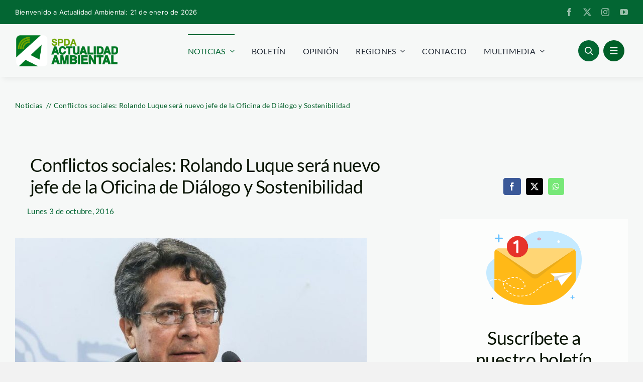

--- FILE ---
content_type: text/javascript
request_url: https://www.actualidadambiental.pe/wp-content/litespeed/js/eebec4fd75403505f86a1c6d05b09a20.js?ver=d2680
body_size: 1144
content:
(()=>{function c(o,i,n){let l;if(n){let s=new Date;s.setTime(s.getTime()+n*24*60*60*1e3),l="; expires="+s.toGMTString()}else l="";document.cookie=o+"="+i+l+"; path=/; SameSite=Strict;"}function d(o){let i=o+"=",n=document.cookie.split(";");for(let l=0;l<n.length;l++){let s=n[l];for(;s.charAt(0)==" ";)s=s.substring(1,s.length);if(s.indexOf(i)==0)return s.substring(i.length,s.length)}return null}function u(o){c(o,"")}(function(){let o=document.createElement("div"),i="";i+='<ul class="a11y-toolbar-list">',wpatb.enable_contrast=="true"&&(i+='<li class="a11y-toolbar-list-item"><button type="button" class="a11y-toggle a11y-toggle-contrast toggle-contrast" data-id="is_normal_contrast" aria-pressed="false"><span class="offscreen">'+wpatb.contrast+'</span><span class="aticon aticon-adjust" aria-hidden="true"></span></button></li>'),wpatb.enable_grayscale=="true"&&(i+='<li class="a11y-toolbar-list-item"><button type="button" class="a11y-toggle a11y-toggle-grayscale toggle-grayscale" data-id="is_normal_color" aria-pressed="false"><span class="offscreen">'+wpatb.grayscale+'</span><span class="aticon aticon-tint" aria-hidden="true"></span></button></li>'),wpatb.enable_fontsize=="true"&&(i+='<li class="a11y-toolbar-list-item"><button type="button" class="a11y-toggle a11y-toggle-fontsize toggle-fontsize" data-id="is_normal_fontsize" aria-pressed="false"><span class="offscreen">'+wpatb.fontsize+'</span><span class="aticon aticon-font" aria-hidden="true"></span></button></li>'),i+="</ul>",o.classList.add(wpatb.responsive,"a11y-toolbar",wpatb.is_rtl,wpatb.is_right,wpatb.custom_location),o.innerHTML=i;let n=document.querySelector(wpatb.location);n!==null?n.insertAdjacentElement("afterbegin",o):(n=document.querySelector("body"),o.classList.remove("custom-location"),o.classList.add("standard-location"),n.insertAdjacentElement("afterbegin",o),console.log("WP Accessibility Toolbar insertion point not valid. Moved to body."));let l=document.querySelectorAll(".a11y-toggle"),s=document.querySelector("body"),p=document.querySelector("head"),r=document.querySelector("html"),E=document.querySelector(".a11y-toolbar");l.forEach(e=>{e.addEventListener("focus",function(){e.classList.remove("tooltip-dismissed")}),e.addEventListener("keyup",function(t){t.keyCode==27&&e.classList.addClass("tooltip-dismissed")})}),d("a11y-desaturated")&&f(),d("a11y-high-contrast")&&g(),d("a11y-larger-fontsize")&&b();function f(){r.classList.add("desaturated"),document.querySelectorAll('[data-id="is_normal_color"]').forEach(t=>{t.setAttribute("data-id","is_grayscale"),t.setAttribute("aria-pressed",!0),t.classList.add("active")}),c("a11y-desaturated","1")}function _(){r.classList.remove("desaturated"),document.querySelectorAll('[data-id="is_grayscale"]').forEach(t=>{t.setAttribute("data-id","is_normal_color"),t.setAttribute("aria-pressed",!1),t.classList.remove("active")}),u("a11y-desaturated")}function g(){s.classList.add("contrast"),document.querySelectorAll('[data-id="is_normal_contrast"]').forEach(a=>{a.setAttribute("data-id","is_high_contrast"),a.setAttribute("aria-pressed",!0),a.classList.add("active")}),c("a11y-high-contrast","1");let t=document.createElement("link");t.setAttribute("href",wpa11y.path),t.setAttribute("id","highContrastStylesheet"),t.setAttribute("rel","stylesheet"),p.insertAdjacentElement("beforeend",t)}function A(){s.classList.remove("contrast"),document.querySelectorAll('[data-id="is_high_contrast"]').forEach(a=>{a.setAttribute("data-id","is_normal_contrast"),a.setAttribute("aria-pressed",!1),a.classList.remove("active")}),u("a11y-high-contrast"),document.getElementById("highContrastStylesheet").remove()}function b(){r.classList.add("fontsize"),document.querySelectorAll('[data-id="is_normal_fontsize"]').forEach(t=>{t.setAttribute("data-id","is_large_fontsize"),t.setAttribute("aria-pressed",!0),t.classList.add("active")}),c("a11y-larger-fontsize","1")}function v(){r.classList.remove("fontsize"),document.querySelectorAll('[data-id="is_large_fontsize"]').forEach(t=>{t.setAttribute("data-id","is_normal_fontsize"),t.setAttribute("aria-pressed",!1),t.classList.remove("active")}),u("a11y-larger-fontsize")}let y=document.querySelectorAll(".toggle-grayscale"),m=document.querySelectorAll(".toggle-contrast"),h=document.querySelectorAll(".toggle-fontsize");y!==null&&y.forEach(e=>{e.addEventListener("click",function(){this.getAttribute("data-id")==="is_normal_color"?f():_()})}),m!==null&&m.forEach(e=>{e.addEventListener("click",function(){this.getAttribute("data-id")==="is_normal_contrast"?g():A()})}),h!==null&&h.forEach(e=>{e.addEventListener("click",function(){this.getAttribute("data-id")==="is_normal_fontsize"?b():v()})}),document.querySelectorAll('input,a[href],select,textarea,button:not(.a11y-toggle),[tabindex]:not([tabindex="-1"])').forEach(e=>{e.addEventListener("focus",function(){let t=e.getBoundingClientRect(),a=document.querySelector(".a11y-toolbar.standard-location");if(a?a=a.getBoundingClientRect():a={bottom:0,left:0,top:0,right:0},!(t.top>a.bottom||t.right<a.left||t.bottom<a.top||t.left>a.right)){let S=t.bottom-a.top;window.scrollBy(0,S)}})})})()})()
;